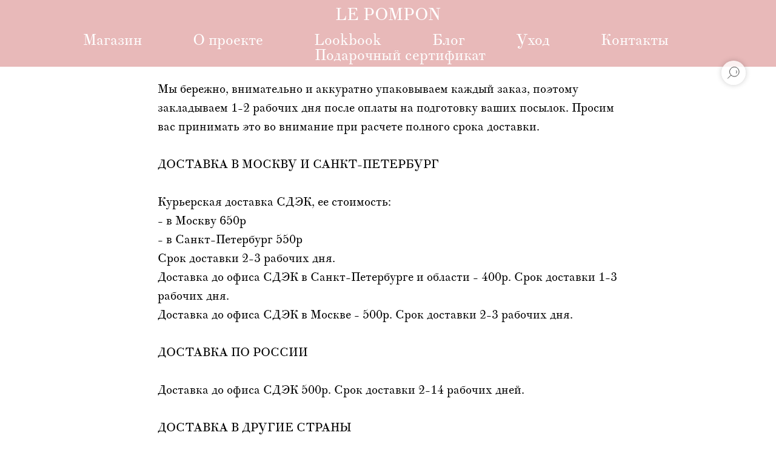

--- FILE ---
content_type: text/html; charset=UTF-8
request_url: https://lepompon.shop/delivery
body_size: 14691
content:
<!DOCTYPE html> <html lang="ru"> <head> <meta charset="utf-8" /> <meta http-equiv="Content-Type" content="text/html; charset=utf-8" /> <meta name="viewport" content="width=device-width, initial-scale=1.0" /> <!--metatextblock--> <title>Доставка и возврат</title> <meta property="og:url" content="https://lepompon.shop/delivery" /> <meta property="og:title" content="Доставка и возврат" /> <meta property="og:description" content="" /> <meta property="og:type" content="website" /> <meta property="og:image" content="https://static.tildacdn.com/tild3837-6663-4634-a530-633263373238/L.png" /> <link rel="canonical" href="https://lepompon.shop/delivery"> <!--/metatextblock--> <meta name="format-detection" content="telephone=no" /> <meta http-equiv="x-dns-prefetch-control" content="on"> <link rel="dns-prefetch" href="https://ws.tildacdn.com"> <link rel="dns-prefetch" href="https://static.tildacdn.com"> <link rel="shortcut icon" href="https://static.tildacdn.com/tild6130-3333-4537-a334-356230336463/favicon_1.ico" type="image/x-icon" /> <!-- Assets --> <script src="https://neo.tildacdn.com/js/tilda-fallback-1.0.min.js" async charset="utf-8"></script> <link rel="stylesheet" href="https://static.tildacdn.com/css/tilda-grid-3.0.min.css" type="text/css" media="all" onerror="this.loaderr='y';"/> <link rel="stylesheet" href="https://static.tildacdn.com/ws/project1949750/tilda-blocks-page11368589.min.css?t=1768294791" type="text/css" media="all" onerror="this.loaderr='y';" /> <link rel="stylesheet" href="https://static.tildacdn.com/css/tilda-menu-widgeticons-1.0.min.css" type="text/css" media="all" onerror="this.loaderr='y';" /> <link rel="stylesheet" href="https://static.tildacdn.com/css/tilda-forms-1.0.min.css" type="text/css" media="all" onerror="this.loaderr='y';" /> <link rel="stylesheet" href="https://static.tildacdn.com/css/tilda-cart-1.0.min.css" type="text/css" media="all" onerror="this.loaderr='y';" /> <script nomodule src="https://static.tildacdn.com/js/tilda-polyfill-1.0.min.js" charset="utf-8"></script> <script type="text/javascript">function t_onReady(func) {if(document.readyState!='loading') {func();} else {document.addEventListener('DOMContentLoaded',func);}}
function t_onFuncLoad(funcName,okFunc,time) {if(typeof window[funcName]==='function') {okFunc();} else {setTimeout(function() {t_onFuncLoad(funcName,okFunc,time);},(time||100));}}function t_throttle(fn,threshhold,scope) {return function() {fn.apply(scope||this,arguments);};}</script> <script src="https://static.tildacdn.com/js/tilda-scripts-3.0.min.js" charset="utf-8" defer onerror="this.loaderr='y';"></script> <script src="https://static.tildacdn.com/ws/project1949750/tilda-blocks-page11368589.min.js?t=1768294791" charset="utf-8" async onerror="this.loaderr='y';"></script> <script src="https://static.tildacdn.com/js/tilda-lazyload-1.0.min.js" charset="utf-8" async onerror="this.loaderr='y';"></script> <script src="https://static.tildacdn.com/js/tilda-menu-1.0.min.js" charset="utf-8" async onerror="this.loaderr='y';"></script> <script src="https://static.tildacdn.com/js/tilda-menu-widgeticons-1.0.min.js" charset="utf-8" async onerror="this.loaderr='y';"></script> <script src="https://static.tildacdn.com/js/tilda-widget-positions-1.0.min.js" charset="utf-8" async onerror="this.loaderr='y';"></script> <script src="https://static.tildacdn.com/js/tilda-forms-1.0.min.js" charset="utf-8" async onerror="this.loaderr='y';"></script> <script src="https://static.tildacdn.com/js/tilda-cart-1.1.min.js" charset="utf-8" async onerror="this.loaderr='y';"></script> <script src="https://static.tildacdn.com/js/tilda-skiplink-1.0.min.js" charset="utf-8" async onerror="this.loaderr='y';"></script> <script src="https://static.tildacdn.com/js/tilda-events-1.0.min.js" charset="utf-8" async onerror="this.loaderr='y';"></script> <script src="https://use.typekit.net/TheanoDido.js"></script> <script>try{Typekit.load({async:false});}catch(e){}</script> <!-- nominify begin --><script>
   window.TildaPlugin = window.TildaPlugin || {};
   window.TildaPlugin.phone_classes = 't-input js-tilda-rule';
   window.TildaPlugin.cart_classes = ['t706__carticon-wrapper'];
</script> <script src="https://tilda.teyca.ru/main/bundle.js"></script><!-- nominify end --><script type="text/javascript">window.dataLayer=window.dataLayer||[];</script> <script type="text/javascript">(function() {if((/bot|google|yandex|baidu|bing|msn|duckduckbot|teoma|slurp|crawler|spider|robot|crawling|facebook/i.test(navigator.userAgent))===false&&typeof(sessionStorage)!='undefined'&&sessionStorage.getItem('visited')!=='y'&&document.visibilityState){var style=document.createElement('style');style.type='text/css';style.innerHTML='@media screen and (min-width: 980px) {.t-records {opacity: 0;}.t-records_animated {-webkit-transition: opacity ease-in-out .2s;-moz-transition: opacity ease-in-out .2s;-o-transition: opacity ease-in-out .2s;transition: opacity ease-in-out .2s;}.t-records.t-records_visible {opacity: 1;}}';document.getElementsByTagName('head')[0].appendChild(style);function t_setvisRecs(){var alr=document.querySelectorAll('.t-records');Array.prototype.forEach.call(alr,function(el) {el.classList.add("t-records_animated");});setTimeout(function() {Array.prototype.forEach.call(alr,function(el) {el.classList.add("t-records_visible");});sessionStorage.setItem("visited","y");},400);}
document.addEventListener('DOMContentLoaded',t_setvisRecs);}})();</script></head> <body class="t-body" style="margin:0;"> <!--allrecords--> <div id="allrecords" class="t-records" data-hook="blocks-collection-content-node" data-tilda-project-id="1949750" data-tilda-page-id="11368589" data-tilda-page-alias="delivery" data-tilda-formskey="1bc461fde39d34d6532af08631495a83" data-tilda-imgoptimoff="yes" data-tilda-lazy="yes" data-tilda-project-lang="RU" data-tilda-root-zone="com" data-tilda-project-headcode="yes" data-tilda-project-country="RU"> <!--header--> <header id="t-header" class="t-records" data-hook="blocks-collection-content-node" data-tilda-project-id="1949750" data-tilda-page-id="11154978" data-tilda-page-alias="header" data-tilda-formskey="1bc461fde39d34d6532af08631495a83" data-tilda-imgoptimoff="yes" data-tilda-lazy="yes" data-tilda-project-lang="RU" data-tilda-root-zone="com" data-tilda-project-headcode="yes" data-tilda-project-country="RU"> <div id="rec188444738" class="r t-rec t-rec_pt_0 t-rec_pt-res-480_0 t-rec_pb-res-480_0 t-screenmin-980px" style="padding-top:0px; " data-record-type="461" data-screen-min="980px"> <!-- T461 --> <div id="nav188444738marker"></div> <div id="nav188444738" class="t461 t461__positionstatic " style="background-color: rgba(209,117,117,0.50); " data-bgcolor-hex="#d17575" data-bgcolor-rgba="rgba(209,117,117,0.50)" data-navmarker="nav188444738marker" data-appearoffset="0" data-bgopacity-two="50" data-menushadow="0" data-menushadow-css="" data-bgopacity="0.50" data-bgcolor-rgba-afterscroll="rgba(209,117,117,0.50)" data-menu-items-align="center" data-menu="yes"> <div class="t461__maincontainer "> <div class="t461__topwrapper" style="height:7vh;"> <div class="t461__logowrapper"> <div class="t461__logowrapper2"> <div > <a href="http://lepompon.shop/"> <div class="t461__logo t-title" field="title"><div style="font-size:28px;" data-customstyle="yes">LE POMPON</div></div> </a> </div> </div> </div> <nav class="t461__listwrapper t461__mobilelist"> <ul role="list" class="t461__list"> <li class="t461__list_item"
style="padding:0 40px 0 0;"> <a class="t-menu__link-item"
href="http://lepompon.shop/catalog" data-menu-submenu-hook="" data-menu-item-number="1">
Магазин
</a> </li> <li class="t461__list_item"
style="padding:0 40px;"> <a class="t-menu__link-item"
href="http://lepompon.shop/about" data-menu-submenu-hook="" data-menu-item-number="2">
О проекте
</a> </li> <li class="t461__list_item"
style="padding:0 40px;"> <a class="t-menu__link-item"
href="/lookbook" data-menu-submenu-hook="" data-menu-item-number="3">
Lookbook
</a> </li> <li class="t461__list_item"
style="padding:0 40px;"> <a class="t-menu__link-item"
href="/blog" data-menu-submenu-hook="" data-menu-item-number="4">
Блог
</a> </li> <li class="t461__list_item"
style="padding:0 40px;"> <a class="t-menu__link-item"
href="https://lepompon.shop/care" data-menu-submenu-hook="" data-menu-item-number="5">
Уход
</a> </li> <li class="t461__list_item"
style="padding:0 40px;"> <a class="t-menu__link-item"
href="http://lepompon.shop/contact" data-menu-submenu-hook="" data-menu-item-number="6">
Контакты
</a> </li> <li class="t461__list_item"
style="padding:0 0 0 40px;"> <a class="t-menu__link-item"
href="http://lepompon.shop/sert" data-menu-submenu-hook="" data-menu-item-number="7">
Подарочный сертификат
</a> </li> </ul> </nav> <div class="t461__alladditional"> <div class="t461__leftwrapper" style=" "> <div class="t461__additionalwrapper"> </div> </div> <div class="t461__rightwrapper" style=" "> <div class="t461__additionalwrapper"> </div> </div> </div> </div> <div class="t461__bottomwrapper t461__menualign_center" style=" height:7;"> <nav class="t461__listwrapper t461__desktoplist"> <ul role="list" class="t461__list t-menu__list"> <li class="t461__list_item"
style="padding:0 40px 0 0;"> <a class="t-menu__link-item"
href="http://lepompon.shop/catalog" data-menu-submenu-hook="" data-menu-item-number="1">
Магазин
</a> </li> <li class="t461__list_item"
style="padding:0 40px;"> <a class="t-menu__link-item"
href="http://lepompon.shop/about" data-menu-submenu-hook="" data-menu-item-number="2">
О проекте
</a> </li> <li class="t461__list_item"
style="padding:0 40px;"> <a class="t-menu__link-item"
href="/lookbook" data-menu-submenu-hook="" data-menu-item-number="3">
Lookbook
</a> </li> <li class="t461__list_item"
style="padding:0 40px;"> <a class="t-menu__link-item"
href="/blog" data-menu-submenu-hook="" data-menu-item-number="4">
Блог
</a> </li> <li class="t461__list_item"
style="padding:0 40px;"> <a class="t-menu__link-item"
href="https://lepompon.shop/care" data-menu-submenu-hook="" data-menu-item-number="5">
Уход
</a> </li> <li class="t461__list_item"
style="padding:0 40px;"> <a class="t-menu__link-item"
href="http://lepompon.shop/contact" data-menu-submenu-hook="" data-menu-item-number="6">
Контакты
</a> </li> <li class="t461__list_item"
style="padding:0 0 0 40px;"> <a class="t-menu__link-item"
href="http://lepompon.shop/sert" data-menu-submenu-hook="" data-menu-item-number="7">
Подарочный сертификат
</a> </li> </ul> </nav> </div> </div> </div> <script>t_onReady(function() {t_onFuncLoad('t461_setLogoPadding',function() {t461_setLogoPadding('188444738');});});t_onReady(function() {t_onFuncLoad('t_menu__highlightActiveLinks',function() {t_menu__highlightActiveLinks('.t461__desktoplist .t461__list_item a');});});t_onFuncLoad('t_menu__setBGcolor',function() {window.addEventListener('resize',t_throttle(function() {t_menu__setBGcolor('188444738','.t461');}));});t_onReady(function() {t_onFuncLoad('t_menu__setBGcolor',function() {t_menu__setBGcolor('188444738','.t461');});t_onFuncLoad('t_menu__interactFromKeyboard',function() {t_menu__interactFromKeyboard('188444738');});});</script> <style>#rec188444738 .t-menu__link-item{}@supports (overflow:-webkit-marquee) and (justify-content:inherit){#rec188444738 .t-menu__link-item,#rec188444738 .t-menu__link-item.t-active{opacity:1 !important;}}</style> <style> #rec188444738 a.t-menusub__link-item{font-size:10px;color:#9e9595;}</style> <style> #rec188444738 .t461__logowrapper2 a{color:#ffffff;font-weight:600;}#rec188444738 a.t-menu__link-item{font-size:25px;color:#ffffff;font-weight:500;}#rec188444738 .t461__additional_langs_lang a{font-size:25px;color:#ffffff;font-weight:500;}</style> <style> #rec188444738 .t461__logo{color:#ffffff;font-weight:600;}</style> <style>#rec188444738 .t461 {box-shadow:0px 1px 3px rgba(0,0,0,0);}</style> </div> <div id="rec188443455" class="r t-rec t-rec_pt-res-480_0 t-rec_pb-res-480_0 t-screenmin-980px" style=" " data-record-type="461" data-screen-min="980px"> <!-- T461 --> <div id="nav188443455marker"></div> <div id="nav188443455" class="t461 t461__positionfixed t461__beforeready " style="background-color: rgba(227,166,166,0.90); " data-bgcolor-hex="#e3a6a6" data-bgcolor-rgba="rgba(227,166,166,0.90)" data-navmarker="nav188443455marker" data-appearoffset="20vh" data-bgopacity-two="90" data-menushadow="0" data-menushadow-css="" data-bgopacity="0.90" data-bgcolor-rgba-afterscroll="rgba(227,166,166,0.90)" data-menu-items-align="center" data-menu="yes"> <div class="t461__maincontainer "> <div class="t461__topwrapper" style="height:0vh;"> <div class="t461__logowrapper"> <div class="t461__logowrapper2"> <div > <div class="t461__logo t-title" field="title"><div style="font-size:28px;" data-customstyle="yes"></div></div> </div> </div> </div> <nav class="t461__listwrapper t461__mobilelist"> <ul role="list" class="t461__list"> <li class="t461__list_item"
style="padding:0 25px 0 0;"> <a class="t-menu__link-item"
href="http://lepompon.shop/catalog" data-menu-submenu-hook="" data-menu-item-number="1">
Магазин
</a> </li> <li class="t461__list_item"
style="padding:0 25px;"> <a class="t-menu__link-item"
href="http://lepompon.shop/about" data-menu-submenu-hook="" data-menu-item-number="2">
О проекте
</a> </li> <li class="t461__list_item"
style="padding:0 25px;"> <a class="t-menu__link-item"
href="/lookbook" data-menu-submenu-hook="" data-menu-item-number="3">
Lookbook
</a> </li> <li class="t461__list_item"
style="padding:0 25px;"> <a class="t-menu__link-item"
href="/blog" data-menu-submenu-hook="" data-menu-item-number="4">
Блог
</a> </li> <li class="t461__list_item"
style="padding:0 25px;"> <a class="t-menu__link-item"
href="https://lepompon.shop/care" data-menu-submenu-hook="" data-menu-item-number="5">
Уход
</a> </li> <li class="t461__list_item"
style="padding:0 25px;"> <a class="t-menu__link-item"
href="http://lepompon.shop/contact" data-menu-submenu-hook="" data-menu-item-number="6">
Контакты
</a> </li> <li class="t461__list_item"
style="padding:0 0 0 25px;"> <a class="t-menu__link-item"
href="http://lepompon.shop/sert" data-menu-submenu-hook="" data-menu-item-number="7">
Подарочный сертификат
</a> </li> </ul> </nav> <div class="t461__alladditional"> <div class="t461__leftwrapper" style=" "> <div class="t461__additionalwrapper"> <div class="t-sociallinks"> <ul role="list" class="t-sociallinks__wrapper" aria-label="Соц. сети"> <!-- new soclinks --><li class="t-sociallinks__item t-sociallinks__item_facebook"><a href="https://www.facebook.com/lepompon.shop" target="_blank" rel="nofollow" aria-label="facebook" style="width: 30px; height: 30px;"><svg class="t-sociallinks__svg" role="presentation" width=30px height=30px viewBox="0 0 100 100" fill="none" xmlns="http://www.w3.org/2000/svg"> <path fill-rule="evenodd" clip-rule="evenodd" d="M50 100c27.6142 0 50-22.3858 50-50S77.6142 0 50 0 0 22.3858 0 50s22.3858 50 50 50Zm3.431-73.9854c-2.5161.0701-5.171.6758-7.0464 2.4577-1.5488 1.4326-2.329 3.5177-2.5044 5.602-.0534 1.4908-.0458 2.9855-.0382 4.4796.0058 1.1205.0115 2.2407-.0085 3.3587-.6888.005-1.3797.0036-2.0709.0021-.9218-.0019-1.8441-.0038-2.7626.0096 0 .8921.0013 1.7855.0026 2.6797.0026 1.791.0052 3.5853-.0026 5.3799.9185.0134 1.8409.0115 2.7627.0096.6912-.0015 1.382-.0029 2.0708.0021.0155 3.5565.0127 7.1128.0098 10.669-.0036 4.4452-.0072 8.8903.0252 13.3354 1.8903-.0134 3.7765-.0115 5.6633-.0095 1.4152.0014 2.8306.0028 4.2484-.0022.0117-4.0009.0088-7.9986.0058-11.9963-.0029-3.9979-.0058-7.9957.0059-11.9964.9533-.005 1.9067-.0036 2.86-.0021 1.2713.0019 2.5425.0038 3.8137-.0096.396-2.679.7335-5.3814.9198-8.0947-1.2576-.0058-2.5155-.0058-3.7734-.0058-1.2578 0-2.5157 0-3.7734-.0059 0-.4689-.0007-.9378-.0014-1.4066-.0022-1.4063-.0044-2.8123.0131-4.2188.198-1.0834 1.3158-1.9104 2.3992-1.8403h5.1476c.0117-2.8069.0117-5.602 0-8.4089-.6636 0-1.3273-.0007-1.9911-.0014-1.9915-.0022-3.9832-.0044-5.975.0131Z" fill="#ffffff"/> </svg></a></li>&nbsp;<li class="t-sociallinks__item t-sociallinks__item_instagram"><a href="www.Instagram.com/lepompon.shop" target="_blank" rel="nofollow" aria-label="instagram" style="width: 30px; height: 30px;"><svg class="t-sociallinks__svg" role="presentation" width=30px height=30px viewBox="0 0 100 100" fill="none" xmlns="http://www.w3.org/2000/svg"> <path fill-rule="evenodd" clip-rule="evenodd" d="M50 100C77.6142 100 100 77.6142 100 50C100 22.3858 77.6142 0 50 0C22.3858 0 0 22.3858 0 50C0 77.6142 22.3858 100 50 100ZM25 39.3918C25 31.4558 31.4566 25 39.3918 25H60.6082C68.5442 25 75 31.4566 75 39.3918V60.8028C75 68.738 68.5442 75.1946 60.6082 75.1946H39.3918C31.4558 75.1946 25 68.738 25 60.8028V39.3918ZM36.9883 50.0054C36.9883 42.8847 42.8438 37.0922 50.0397 37.0922C57.2356 37.0922 63.0911 42.8847 63.0911 50.0054C63.0911 57.1252 57.2356 62.9177 50.0397 62.9177C42.843 62.9177 36.9883 57.1252 36.9883 50.0054ZM41.7422 50.0054C41.7422 54.5033 45.4641 58.1638 50.0397 58.1638C54.6153 58.1638 58.3372 54.5041 58.3372 50.0054C58.3372 45.5066 54.6145 41.8469 50.0397 41.8469C45.4641 41.8469 41.7422 45.5066 41.7422 50.0054ZM63.3248 39.6355C65.0208 39.6355 66.3956 38.2606 66.3956 36.5646C66.3956 34.8687 65.0208 33.4938 63.3248 33.4938C61.6288 33.4938 60.2539 34.8687 60.2539 36.5646C60.2539 38.2606 61.6288 39.6355 63.3248 39.6355Z" fill="#ffffff"/> </svg></a></li><!-- /new soclinks --> </ul> </div> </div> </div> <div class="t461__rightwrapper" style=" "> <div class="t461__additionalwrapper"> </div> </div> </div> </div> <div class="t461__bottomwrapper t461__menualign_center" style=" height:5vh;"> <nav class="t461__listwrapper t461__desktoplist"> <ul role="list" class="t461__list t-menu__list"> <li class="t461__list_item"
style="padding:0 25px 0 0;"> <a class="t-menu__link-item"
href="http://lepompon.shop/catalog" data-menu-submenu-hook="" data-menu-item-number="1">
Магазин
</a> </li> <li class="t461__list_item"
style="padding:0 25px;"> <a class="t-menu__link-item"
href="http://lepompon.shop/about" data-menu-submenu-hook="" data-menu-item-number="2">
О проекте
</a> </li> <li class="t461__list_item"
style="padding:0 25px;"> <a class="t-menu__link-item"
href="/lookbook" data-menu-submenu-hook="" data-menu-item-number="3">
Lookbook
</a> </li> <li class="t461__list_item"
style="padding:0 25px;"> <a class="t-menu__link-item"
href="/blog" data-menu-submenu-hook="" data-menu-item-number="4">
Блог
</a> </li> <li class="t461__list_item"
style="padding:0 25px;"> <a class="t-menu__link-item"
href="https://lepompon.shop/care" data-menu-submenu-hook="" data-menu-item-number="5">
Уход
</a> </li> <li class="t461__list_item"
style="padding:0 25px;"> <a class="t-menu__link-item"
href="http://lepompon.shop/contact" data-menu-submenu-hook="" data-menu-item-number="6">
Контакты
</a> </li> <li class="t461__list_item"
style="padding:0 0 0 25px;"> <a class="t-menu__link-item"
href="http://lepompon.shop/sert" data-menu-submenu-hook="" data-menu-item-number="7">
Подарочный сертификат
</a> </li> </ul> </nav> </div> </div> </div> <script>t_onReady(function() {t_onFuncLoad('t461_setLogoPadding',function() {t461_setLogoPadding('188443455');});});t_onReady(function() {t_onFuncLoad('t_menu__highlightActiveLinks',function() {t_menu__highlightActiveLinks('.t461__desktoplist .t461__list_item a');});t_onFuncLoad('t_menu__findAnchorLinks',function() {t_menu__findAnchorLinks('188443455','.t461__desktoplist .t461__list_item a');});});t_onFuncLoad('t_menu__setBGcolor',function() {window.addEventListener('resize',t_throttle(function() {t_menu__setBGcolor('188443455','.t461');}));});t_onReady(function() {t_onFuncLoad('t_menu__setBGcolor',function() {t_menu__setBGcolor('188443455','.t461');});t_onFuncLoad('t_menu__interactFromKeyboard',function() {t_menu__interactFromKeyboard('188443455');});});t_onReady(function() {var rec=document.querySelector('#rec188443455');if(!rec) return;var wrapperBlock=rec.querySelector('.t461');if(wrapperBlock) {wrapperBlock.classList.remove('t461__beforeready');}
t_onFuncLoad('t_menu__showFixedMenu',function() {t_menu__showFixedMenu('188443455','.t461');window.addEventListener('scroll',t_throttle(function() {t_menu__showFixedMenu('188443455','.t461');}));});});t_onReady(function() {t_onFuncLoad('t_menu__changeBgOpacity',function() {t_menu__changeBgOpacity('188443455','.t461');window.addEventListener('scroll',t_throttle(function() {t_menu__changeBgOpacity('188443455','.t461');}));});});</script> <style>#rec188443455 .t-menu__link-item{-webkit-transition:color 0.3s ease-in-out,opacity 0.3s ease-in-out;transition:color 0.3s ease-in-out,opacity 0.3s ease-in-out;}#rec188443455 .t-menu__link-item.t-active:not(.t978__menu-link){font-weight:300 !important;opacity:0.90 !important;}@supports (overflow:-webkit-marquee) and (justify-content:inherit){#rec188443455 .t-menu__link-item,#rec188443455 .t-menu__link-item.t-active{opacity:1 !important;}}</style> <style> #rec188443455 a.t-menusub__link-item{font-size:10px;color:#9e9595;}</style> <style> #rec188443455 .t461__logowrapper2 a{color:#ffffff;font-weight:600;}#rec188443455 a.t-menu__link-item{font-size:20px;color:#ffffff;font-weight:500;}#rec188443455 .t461__additional_langs_lang a{font-size:20px;color:#ffffff;font-weight:500;}</style> <style> #rec188443455 .t461__logo{color:#ffffff;font-weight:600;}</style> <style>#rec188443455 .t461 {box-shadow:0px 1px 3px rgba(0,0,0,0);}</style> </div> <div id="rec203020392" class="r t-rec t-screenmax-980px" style="background-color:#e3a6a6; " data-record-type="309" data-screen-max="980px" data-bg-color="#e3a6a6"> <!-- T280 --> <div id="nav203020392marker"></div> <div id="nav203020392" class="t280 " data-menu="yes" data-appearoffset=""> <div class="t280__container t280__positionfixed" style=""> <div class="t280__container__bg" style="background-color: rgba(227,166,166,0.80);" data-bgcolor-hex="#e3a6a6" data-bgcolor-rgba="rgba(227,166,166,0.80)" data-navmarker="nav203020392marker" data-appearoffset="" data-bgopacity="0.80" data-bgcolor-rgba-afterscroll="rgba(227,166,166,0.80)" data-bgopacity2="0.80" data-menushadow="" data-menushadow-css=""></div> <div class="t280__menu__content "> <div class="t280__logo__container" style="min-height:40px;"> <div class="t280__logo__content"> <a class="t280__logo" href="http://lepompon.shop/"> <div field="title" class="t-title t-title_xs"><div style="text-align:center;" data-customstyle="yes">LE POMPON</div></div> </a> </div> </div> <button type="button"
class="t-menuburger t-menuburger_first "
aria-label="Навигационное меню"
aria-expanded="false"> <span style="background-color:#ffffff;"></span> <span style="background-color:#ffffff;"></span> <span style="background-color:#ffffff;"></span> <span style="background-color:#ffffff;"></span> </button> <script>function t_menuburger_init(recid) {var rec=document.querySelector('#rec' + recid);if(!rec) return;var burger=rec.querySelector('.t-menuburger');if(!burger) return;var isSecondStyle=burger.classList.contains('t-menuburger_second');if(isSecondStyle&&!window.isMobile&&!('ontouchend' in document)) {burger.addEventListener('mouseenter',function() {if(burger.classList.contains('t-menuburger-opened')) return;burger.classList.remove('t-menuburger-unhovered');burger.classList.add('t-menuburger-hovered');});burger.addEventListener('mouseleave',function() {if(burger.classList.contains('t-menuburger-opened')) return;burger.classList.remove('t-menuburger-hovered');burger.classList.add('t-menuburger-unhovered');setTimeout(function() {burger.classList.remove('t-menuburger-unhovered');},300);});}
burger.addEventListener('click',function() {if(!burger.closest('.tmenu-mobile')&&!burger.closest('.t450__burger_container')&&!burger.closest('.t466__container')&&!burger.closest('.t204__burger')&&!burger.closest('.t199__js__menu-toggler')) {burger.classList.toggle('t-menuburger-opened');burger.classList.remove('t-menuburger-unhovered');}});var menu=rec.querySelector('[data-menu="yes"]');if(!menu) return;var menuLinks=menu.querySelectorAll('.t-menu__link-item');var submenuClassList=['t978__menu-link_hook','t978__tm-link','t966__tm-link','t794__tm-link','t-menusub__target-link'];Array.prototype.forEach.call(menuLinks,function(link) {link.addEventListener('click',function() {var isSubmenuHook=submenuClassList.some(function(submenuClass) {return link.classList.contains(submenuClass);});if(isSubmenuHook) return;burger.classList.remove('t-menuburger-opened');});});menu.addEventListener('clickedAnchorInTooltipMenu',function() {burger.classList.remove('t-menuburger-opened');});}
t_onReady(function() {t_onFuncLoad('t_menuburger_init',function(){t_menuburger_init('203020392');});});</script> <style>.t-menuburger{position:relative;flex-shrink:0;width:28px;height:20px;padding:0;border:none;background-color:transparent;outline:none;-webkit-transform:rotate(0deg);transform:rotate(0deg);transition:transform .5s ease-in-out;cursor:pointer;z-index:999;}.t-menuburger span{display:block;position:absolute;width:100%;opacity:1;left:0;-webkit-transform:rotate(0deg);transform:rotate(0deg);transition:.25s ease-in-out;height:3px;background-color:#000;}.t-menuburger span:nth-child(1){top:0px;}.t-menuburger span:nth-child(2),.t-menuburger span:nth-child(3){top:8px;}.t-menuburger span:nth-child(4){top:16px;}.t-menuburger__big{width:42px;height:32px;}.t-menuburger__big span{height:5px;}.t-menuburger__big span:nth-child(2),.t-menuburger__big span:nth-child(3){top:13px;}.t-menuburger__big span:nth-child(4){top:26px;}.t-menuburger__small{width:22px;height:14px;}.t-menuburger__small span{height:2px;}.t-menuburger__small span:nth-child(2),.t-menuburger__small span:nth-child(3){top:6px;}.t-menuburger__small span:nth-child(4){top:12px;}.t-menuburger-opened span:nth-child(1){top:8px;width:0%;left:50%;}.t-menuburger-opened span:nth-child(2){-webkit-transform:rotate(45deg);transform:rotate(45deg);}.t-menuburger-opened span:nth-child(3){-webkit-transform:rotate(-45deg);transform:rotate(-45deg);}.t-menuburger-opened span:nth-child(4){top:8px;width:0%;left:50%;}.t-menuburger-opened.t-menuburger__big span:nth-child(1){top:6px;}.t-menuburger-opened.t-menuburger__big span:nth-child(4){top:18px;}.t-menuburger-opened.t-menuburger__small span:nth-child(1),.t-menuburger-opened.t-menuburger__small span:nth-child(4){top:6px;}@media (hover),(min-width:0\0){.t-menuburger_first:hover span:nth-child(1){transform:translateY(1px);}.t-menuburger_first:hover span:nth-child(4){transform:translateY(-1px);}.t-menuburger_first.t-menuburger__big:hover span:nth-child(1){transform:translateY(3px);}.t-menuburger_first.t-menuburger__big:hover span:nth-child(4){transform:translateY(-3px);}}.t-menuburger_second span:nth-child(2),.t-menuburger_second span:nth-child(3){width:80%;left:20%;right:0;}@media (hover),(min-width:0\0){.t-menuburger_second.t-menuburger-hovered span:nth-child(2),.t-menuburger_second.t-menuburger-hovered span:nth-child(3){animation:t-menuburger-anim 0.3s ease-out normal forwards;}.t-menuburger_second.t-menuburger-unhovered span:nth-child(2),.t-menuburger_second.t-menuburger-unhovered span:nth-child(3){animation:t-menuburger-anim2 0.3s ease-out normal forwards;}}.t-menuburger_second.t-menuburger-opened span:nth-child(2),.t-menuburger_second.t-menuburger-opened span:nth-child(3){left:0;right:0;width:100%!important;}.t-menuburger_third span:nth-child(4){width:70%;left:unset;right:0;}@media (hover),(min-width:0\0){.t-menuburger_third:not(.t-menuburger-opened):hover span:nth-child(4){width:100%;}}.t-menuburger_third.t-menuburger-opened span:nth-child(4){width:0!important;right:50%;}.t-menuburger_fourth{height:12px;}.t-menuburger_fourth.t-menuburger__small{height:8px;}.t-menuburger_fourth.t-menuburger__big{height:18px;}.t-menuburger_fourth span:nth-child(2),.t-menuburger_fourth span:nth-child(3){top:4px;opacity:0;}.t-menuburger_fourth span:nth-child(4){top:8px;}.t-menuburger_fourth.t-menuburger__small span:nth-child(2),.t-menuburger_fourth.t-menuburger__small span:nth-child(3){top:3px;}.t-menuburger_fourth.t-menuburger__small span:nth-child(4){top:6px;}.t-menuburger_fourth.t-menuburger__small span:nth-child(2),.t-menuburger_fourth.t-menuburger__small span:nth-child(3){top:3px;}.t-menuburger_fourth.t-menuburger__small span:nth-child(4){top:6px;}.t-menuburger_fourth.t-menuburger__big span:nth-child(2),.t-menuburger_fourth.t-menuburger__big span:nth-child(3){top:6px;}.t-menuburger_fourth.t-menuburger__big span:nth-child(4){top:12px;}@media (hover),(min-width:0\0){.t-menuburger_fourth:not(.t-menuburger-opened):hover span:nth-child(1){transform:translateY(1px);}.t-menuburger_fourth:not(.t-menuburger-opened):hover span:nth-child(4){transform:translateY(-1px);}.t-menuburger_fourth.t-menuburger__big:not(.t-menuburger-opened):hover span:nth-child(1){transform:translateY(3px);}.t-menuburger_fourth.t-menuburger__big:not(.t-menuburger-opened):hover span:nth-child(4){transform:translateY(-3px);}}.t-menuburger_fourth.t-menuburger-opened span:nth-child(1),.t-menuburger_fourth.t-menuburger-opened span:nth-child(4){top:4px;}.t-menuburger_fourth.t-menuburger-opened span:nth-child(2),.t-menuburger_fourth.t-menuburger-opened span:nth-child(3){opacity:1;}@keyframes t-menuburger-anim{0%{width:80%;left:20%;right:0;}50%{width:100%;left:0;right:0;}100%{width:80%;left:0;right:20%;}}@keyframes t-menuburger-anim2{0%{width:80%;left:0;}50%{width:100%;right:0;left:0;}100%{width:80%;left:20%;right:0;}}</style> </div> </div> <div class="t280__menu__wrapper "> <div class="t280__menu__bg" style="background-color:#e3a6a6; opacity:0.90;"></div> <div class="t280__menu__container"> <nav class="t280__menu t-width t-width_6"> <ul role="list" class="t280__list t-menu__list"> <li class="t280__menu__item"> <a class="t280__menu__link t-title t-title_xl t-menu__link-item"
href="http://lepompon.shop/catalog" data-menu-submenu-hook="">
Магазин
</a> </li> <li class="t280__menu__item"> <a class="t280__menu__link t-title t-title_xl t-menu__link-item"
href="http://lepompon.shop/about" data-menu-submenu-hook="">
О проекте
</a> </li> <li class="t280__menu__item"> <a class="t280__menu__link t-title t-title_xl t-menu__link-item"
href="/lookbook" data-menu-submenu-hook="">
Lookbook
</a> </li> <li class="t280__menu__item"> <a class="t280__menu__link t-title t-title_xl t-menu__link-item"
href="/blog" data-menu-submenu-hook="">
Блог
</a> </li> <li class="t280__menu__item"> <a class="t280__menu__link t-title t-title_xl t-menu__link-item"
href="/delivery" data-menu-submenu-hook="">
Доставка и возврат
</a> </li> <li class="t280__menu__item"> <a class="t280__menu__link t-title t-title_xl t-menu__link-item"
href="https://lepompon.shop/care" data-menu-submenu-hook="">
Уход
</a> </li> <li class="t280__menu__item"> <a class="t280__menu__link t-title t-title_xl t-menu__link-item"
href="http://lepompon.shop/contact" data-menu-submenu-hook="">
Контакты
</a> </li> </ul> </nav> <div class="t280__bottom t-width t-width_6"> <div class="t-sociallinks"> <ul role="list" class="t-sociallinks__wrapper" aria-label="Соц. сети"> <!-- new soclinks --><li class="t-sociallinks__item t-sociallinks__item_facebook"><a href="https://www.facebook.com/Lepompon.shop" target="_blank" rel="nofollow" aria-label="facebook" style="width: 30px; height: 30px;"><svg class="t-sociallinks__svg" role="presentation" width=30px height=30px viewBox="0 0 100 100" fill="none" xmlns="http://www.w3.org/2000/svg"> <path fill-rule="evenodd" clip-rule="evenodd" d="M50 100c27.6142 0 50-22.3858 50-50S77.6142 0 50 0 0 22.3858 0 50s22.3858 50 50 50Zm3.431-73.9854c-2.5161.0701-5.171.6758-7.0464 2.4577-1.5488 1.4326-2.329 3.5177-2.5044 5.602-.0534 1.4908-.0458 2.9855-.0382 4.4796.0058 1.1205.0115 2.2407-.0085 3.3587-.6888.005-1.3797.0036-2.0709.0021-.9218-.0019-1.8441-.0038-2.7626.0096 0 .8921.0013 1.7855.0026 2.6797.0026 1.791.0052 3.5853-.0026 5.3799.9185.0134 1.8409.0115 2.7627.0096.6912-.0015 1.382-.0029 2.0708.0021.0155 3.5565.0127 7.1128.0098 10.669-.0036 4.4452-.0072 8.8903.0252 13.3354 1.8903-.0134 3.7765-.0115 5.6633-.0095 1.4152.0014 2.8306.0028 4.2484-.0022.0117-4.0009.0088-7.9986.0058-11.9963-.0029-3.9979-.0058-7.9957.0059-11.9964.9533-.005 1.9067-.0036 2.86-.0021 1.2713.0019 2.5425.0038 3.8137-.0096.396-2.679.7335-5.3814.9198-8.0947-1.2576-.0058-2.5155-.0058-3.7734-.0058-1.2578 0-2.5157 0-3.7734-.0059 0-.4689-.0007-.9378-.0014-1.4066-.0022-1.4063-.0044-2.8123.0131-4.2188.198-1.0834 1.3158-1.9104 2.3992-1.8403h5.1476c.0117-2.8069.0117-5.602 0-8.4089-.6636 0-1.3273-.0007-1.9911-.0014-1.9915-.0022-3.9832-.0044-5.975.0131Z" fill="#000000"/> </svg></a></li>&nbsp;<li class="t-sociallinks__item t-sociallinks__item_instagram"><a href="https://www.instagram.com/lepompon.shop" target="_blank" rel="nofollow" aria-label="instagram" style="width: 30px; height: 30px;"><svg class="t-sociallinks__svg" role="presentation" width=30px height=30px viewBox="0 0 100 100" fill="none" xmlns="http://www.w3.org/2000/svg"> <path fill-rule="evenodd" clip-rule="evenodd" d="M50 100C77.6142 100 100 77.6142 100 50C100 22.3858 77.6142 0 50 0C22.3858 0 0 22.3858 0 50C0 77.6142 22.3858 100 50 100ZM25 39.3918C25 31.4558 31.4566 25 39.3918 25H60.6082C68.5442 25 75 31.4566 75 39.3918V60.8028C75 68.738 68.5442 75.1946 60.6082 75.1946H39.3918C31.4558 75.1946 25 68.738 25 60.8028V39.3918ZM36.9883 50.0054C36.9883 42.8847 42.8438 37.0922 50.0397 37.0922C57.2356 37.0922 63.0911 42.8847 63.0911 50.0054C63.0911 57.1252 57.2356 62.9177 50.0397 62.9177C42.843 62.9177 36.9883 57.1252 36.9883 50.0054ZM41.7422 50.0054C41.7422 54.5033 45.4641 58.1638 50.0397 58.1638C54.6153 58.1638 58.3372 54.5041 58.3372 50.0054C58.3372 45.5066 54.6145 41.8469 50.0397 41.8469C45.4641 41.8469 41.7422 45.5066 41.7422 50.0054ZM63.3248 39.6355C65.0208 39.6355 66.3956 38.2606 66.3956 36.5646C66.3956 34.8687 65.0208 33.4938 63.3248 33.4938C61.6288 33.4938 60.2539 34.8687 60.2539 36.5646C60.2539 38.2606 61.6288 39.6355 63.3248 39.6355Z" fill="#000000"/> </svg></a></li><!-- /new soclinks --> </ul> </div> </div> </div> </div> </div> <style>@media screen and (max-width:980px){#rec203020392 .t280__main_opened .t280__menu__content{background-color:#e3a6a6!important;opacity:1!important;}}</style> <script>t_onReady(function() {t_onFuncLoad('t280_showMenu',function() {t280_showMenu('203020392');});t_onFuncLoad('t280_changeSize',function() {t280_changeSize('203020392');});t_onFuncLoad('t_menuWidgets__init',function() {t_menuWidgets__init('203020392');});t_onFuncLoad('t280_highlight',function() {t280_highlight();});});t_onFuncLoad('t280_changeSize',function(){window.addEventListener('resize',t_throttle(function() {t280_changeSize('203020392');}));});t_onReady(function() {t_onFuncLoad('t280_changeBgOpacityMenu',function(){t280_changeBgOpacityMenu('203020392');window.addEventListener('scroll',t_throttle(function(){t280_changeBgOpacityMenu('203020392');}));});});</script> <style>#rec203020392 .t-menu__link-item{-webkit-transition:color 0.3s ease-in-out,opacity 0.3s ease-in-out;transition:color 0.3s ease-in-out,opacity 0.3s ease-in-out;}#rec203020392 .t-menu__link-item.t-active:not(.t978__menu-link){color:#ffffff !important;font-weight:700 !important;opacity:1 !important;}@supports (overflow:-webkit-marquee) and (justify-content:inherit){#rec203020392 .t-menu__link-item,#rec203020392 .t-menu__link-item.t-active{opacity:1 !important;}}</style> <style> #rec203020392 a.t-menusub__link-item{color:#ffffff;}</style> <style> #rec203020392 .t280__logo__content .t-title{font-size:18px;color:#ffffff;font-weight:700;text-transform:uppercase;letter-spacing:2px;}#rec203020392 a.t280__menu__link{color:#ffffff;font-weight:300;}</style> <style> #rec203020392 .t280__logo{font-size:18px;color:#ffffff;font-weight:700;text-transform:uppercase;letter-spacing:2px;}</style> <style> #rec203020392 .t280__lang_first{color:#ffffff;font-weight:300;}</style> <style> #rec203020392 .t280__lang_second{color:#ffffff;font-weight:300;}</style> </div> <div id="rec847451013" class="r t-rec" style=" " data-animationappear="off" data-record-type="985"> <!--tsearch-widget---> <!-- @classes: t-name t-name_xs t-descr t-descr_xs t-text t-input --> <div class="t985" data-search-showby="10"> <button type="button" class="t985__search-widget-button t-search-widget__button"> <div class="t985__search-widget-icon" style="width: 40px; height: 40px;"> <svg role="presentation" width="40px" height="40px" viewBox="0 0 80 80" fill="none" xmlns="http://www.w3.org/2000/svg"> <path d="M31.1228 48.1328L21 58.253" stroke="black" stroke-width="1.5" stroke-linecap="square"/> <path fill-rule="evenodd" clip-rule="evenodd" d="M53.5878 25.5522C59.6573 31.6217 59.6573 41.4634 53.5878 47.5329C47.5181 53.6026 37.6765 53.6026 31.6069 47.5329C25.5373 41.4634 25.5373 31.6217 31.6069 25.5522C37.6765 19.4826 47.5181 19.4826 53.5878 25.5522Z" stroke="black" stroke-width="1.5"/> <path d="M48.425 32.5469C50.9434 35.0652 50.8891 39.2025 48.3037 41.7878" stroke="black" stroke-width="1.5"/> </svg> </div> </button> <div class="t985__overlay t-search-widget__overlay"> <div class="t985__widgetheader t-search-widget__header"> <div class="t985__inputcontainer t-container"> <div class="t-search-widget__inputcontainer t-col t-col_8 t-prefix_2"> <div class="t985__blockinput t-search-widget__blockinput" style=" "> <input type="text" class="t985__input t-search-widget__input t-input" placeholder="Поиск" data-search-target="all" style=""> <svg role="presentation" class="t985__search-icon t-search-widget__search-icon" width="30" height="30" viewBox="0 0 30 30" fill="none" xmlns="http://www.w3.org/2000/svg"> <circle r="7.93388" transform="matrix(0.715639 0.698471 -0.715639 0.698471 18.5859 11.7816)" stroke-width="1.0" stroke="#b6b6b6"/> <line y1="-0.5" x2="9.17531" y2="-0.5" transform="matrix(-0.715635 0.698474 -0.715635 -0.698474 12.75 16.9609)" stroke-width="1.0" stroke="#b6b6b6"/> </svg> <div class="t985__loading-icon t-search-widget__loading"> <svg role="presentation" width="24" height="24" viewBox="0 0 24 24" fill="none" xmlns="http://www.w3.org/2000/svg"> <path d="M5.12544 3.27734C2.57644 5.34 0.75 8.49358 0.75 12.028C0.75 17.3825 4.49041 21.8634 9.50089 23.0004" stroke="#b6b6b6"/> <path d="M2 2.02734L5.75038 2.65241L5.12532 6.40279" stroke="#b6b6b6"/> <path d="M18.8785 20.5C21.4275 18.4373 23.2539 15.2838 23.2539 11.7493C23.2539 6.39481 19.5135 1.91392 14.503 0.776984" stroke="#b6b6b6"/> <path d="M22.0039 21.75L18.2534 21.1249L18.8785 17.3746" stroke="#b6b6b6"/> </svg> </div> <div class="t985__clear-icon t-search-widget__clear-icon"> <svg role="presentation" width="12" height="12" viewBox="0 0 12 12" fill="none" xmlns="http://www.w3.org/2000/svg"> <path d="M1.00004 10.9659L10.9999 0.999962" stroke="#565656"/> <path d="M10.9883 10.9986L1.00214 1.02924" stroke="#565656"/> </svg> </div> </div> </div> <div class="t985__close-icon t-search-widget__close-icon"> <svg role="presentation" width="28" height="28" viewBox="0 0 28 28" fill="none" xmlns="http://www.w3.org/2000/svg"> <path d="M0.754014 27.4806L27.0009 1.32294" stroke="black"/> <path d="M26.9688 27.5665L0.757956 1.39984" stroke="black"/> </svg> </div> </div> </div> </div> </div> <script>t_onReady(function() {var tildaSearchWidgetJs='https://static.tildacdn.com/js/tilda-searchwidget-';if(!document.querySelector('script[src^="https://search.tildacdn.com/static/tilda-searchwidget-"]')&&!document.querySelector('script[src^="' + tildaSearchWidgetJs + '"]')) {var script=document.createElement('script');script.src=tildaSearchWidgetJs + '1.0.min.js';script.type='text/javascript';document.body.appendChild(script);}
var tildaSearchWidgetCss='https://static.tildacdn.com/css/tilda-searchwidget-';if(!document.querySelector('link[href^="https://search.tildacdn.com/static/tilda-searchwidget-"]')&&!document.querySelector('link[href^="' + tildaSearchWidgetCss + '"]')) {var link=document.createElement('link');link.href=tildaSearchWidgetCss + '1.0.min.css';link.rel='stylesheet';link.media='screen';document.body.appendChild(link);}});</script> <style>@media screen and (max-width:960px){#rec847451013 .t985__search-widget-icon{width:40px;height:40px;}#rec847451013 .t985__search-widget-icon svg{width:40px;height:40px;}}</style> <!--/tsearch-widget---> </div> </header> <!--/header--> <div id="rec191669566" class="r t-rec t-rec_pt_15 t-rec_pb_60" style="padding-top:15px;padding-bottom:60px; " data-record-type="106"> <!-- T004 --> <div class="t004"> <div class="t-container "> <div class="t-col t-col_8 t-prefix_2"> <div field="text" class="t-text t-text_md "><div style="text-align: left;" data-customstyle="yes">Мы бережно, внимательно и аккуратно упаковываем каждый заказ, поэтому закладываем 1-2 рабочих дня после оплаты на подготовку ваших посылок. Просим вас принимать это во внимание при расчете полного срока доставки.<br /><br />ДОСТАВКА В МОСКВУ И САНКТ-ПЕТЕРБУРГ<br /><br />Курьерская доставка СДЭК, ее стоимость:<br />- в Москву 650р<br />- в Санкт-Петербург 550р<br />Срок доставки 2-3 рабочих дня.<br />Доставка до офиса СДЭК в Санкт-Петербурге и области - 400р. Срок доставки 1-3 рабочих дня.<br />Доставка до офиса СДЭК в Москве - 500р. Срок доставки 2-3 рабочих дня.<br /><br />ДОСТАВКА ПО РОССИИ<br /><br />Доставка до офиса СДЭК 500р. Срок доставки 2-14 рабочих дней.<br /><br />ДОСТАВКА В ДРУГИЕ СТРАНЫ<br /><br />Доставка в Казахстан и Беларусь до пвз СДЭК - 700р. Срок доставки до 7 дней.<br />Доставка в остальные страны* осуществляется силами Почты России, стоимость отправления 3000 рублей.<br /><br />*<em>В настоящий момент почта не может доставлять в Польшу, Финляндию, Сирию, Австралию, а также некоторые страны Африки, Латинской Америки, Океании и Азии, С полным списком ограничений доставки можно ознакомиться на сайте по <a href="https://www.pochta.ru/support/no-mail-exchange">ссылке</a>.</em><br /><br />ОБМЕН И ВОЗВРАТ<br /><br />Вы можете вернуть или обменять любую не подошедшую вам вещь, приобретенную на сайте, в течение 7 календарных дней с момента получения заказа при условии, что вещь ни разу не была в эксплуатации, сохранила товарный вид новой, бирки и пломбы не были срезаны, вещь не имеет посторонних запахов.<br /><br />Для возврата и обмена вам необходимо связаться с нами по адресу электронной почты <em>letspompon@gmail.com</em> и сообщить о причине возврата. Мы отправим вам дальнейшие инструкции в ответном сообщении.<br />После проверки товарного вида вещи возврат денежных средств осуществляется без учета стоимости доставки в течение 7 календарных дней после получения возвращенного товара на склад*.<br />Возврат денежных средств будет осуществлен тем же способом, который вы использовали для оплаты**.<br /><br />* <em>транспортировку возвращаемых товаров покупатель осуществляет за свой счет</em><br /><br /><em>** срок возврата зависит от банка, выпустившего вашу карту</em></div></div> </div> </div> </div> </div> <!--footer--> <footer id="t-footer" class="t-records" data-hook="blocks-collection-content-node" data-tilda-project-id="1949750" data-tilda-page-id="11101096" data-tilda-page-alias="order" data-tilda-formskey="1bc461fde39d34d6532af08631495a83" data-tilda-imgoptimoff="yes" data-tilda-lazy="yes" data-tilda-project-lang="RU" data-tilda-root-zone="com" data-tilda-project-headcode="yes" data-tilda-project-country="RU"> <div id="rec187634845" class="r t-rec" style=" " data-animationappear="off" data-record-type="706"> <!--tcart--> <!-- @classes: t-text t-text_xs t-name t-name_xs t-name_md t-btn t-btn_sm --> <script>t_onReady(function() {setTimeout(function() {t_onFuncLoad('tcart__init',function() {tcart__init('187634845',{cssClassName:''});});},50);var userAgent=navigator.userAgent.toLowerCase();var body=document.body;if(!body) return;if(userAgent.indexOf('instagram')!==-1&&userAgent.indexOf('iphone')!==-1) {body.style.position='relative';}
var rec=document.querySelector('#rec187634845');if(!rec) return;var cartWindow=rec.querySelector('.t706__cartwin,.t706__cartpage');var allRecords=document.querySelector('.t-records');var currentMode=allRecords.getAttribute('data-tilda-mode');if(cartWindow&&currentMode!=='edit'&&currentMode!=='preview') {cartWindow.addEventListener('scroll',t_throttle(function() {if(window.lazy==='y'||document.querySelector('#allrecords').getAttribute('data-tilda-lazy')==='yes') {t_onFuncLoad('t_lazyload_update',function() {t_lazyload_update();});}},500));}});</script> <div class="t706" data-cart-countdown="yes" data-project-currency="р." data-project-currency-side="r" data-project-currency-sep="," data-project-currency-code="RUB" data-payment-system="robokassa" data-cart-maxstoredays="1" data-cart-sendevent-onadd="y"> <div class="t706__carticon" style=""> <div class="t706__carticon-text t-name t-name_xs"></div> <div class="t706__carticon-wrapper"> <div class="t706__carticon-imgwrap"> <svg role="img" class="t706__carticon-img" xmlns="http://www.w3.org/2000/svg" viewBox="0 0 64 64"> <path fill="none" stroke-width="2" stroke-miterlimit="10" d="M44 18h10v45H10V18h10z"/> <path fill="none" stroke-width="2" stroke-miterlimit="10" d="M22 24V11c0-5.523 4.477-10 10-10s10 4.477 10 10v13"/> </svg> </div> <div class="t706__carticon-counter js-carticon-counter"></div> </div> </div> <div class="t706__cartwin" style="display: none;"> <div class="t706__close t706__cartwin-close"> <button type="button" class="t706__close-button t706__cartwin-close-wrapper" aria-label="Закрыть корзину"> <svg role="presentation" class="t706__close-icon t706__cartwin-close-icon" width="23px" height="23px" viewBox="0 0 23 23" version="1.1" xmlns="http://www.w3.org/2000/svg" xmlns:xlink="http://www.w3.org/1999/xlink"> <g stroke="none" stroke-width="1" fill="#fff" fill-rule="evenodd"> <rect transform="translate(11.313708, 11.313708) rotate(-45.000000) translate(-11.313708, -11.313708) " x="10.3137085" y="-3.6862915" width="2" height="30"></rect> <rect transform="translate(11.313708, 11.313708) rotate(-315.000000) translate(-11.313708, -11.313708) " x="10.3137085" y="-3.6862915" width="2" height="30"></rect> </g> </svg> </button> </div> <div class="t706__cartwin-content"> <div class="t706__cartwin-top"> <div class="t706__cartwin-heading t-name t-name_xl">Ваш заказ</div> </div> <div class="t706__cartwin-products"></div> <div class="t706__cartwin-bottom"> <div class="t706__cartwin-prodamount-wrap t-descr t-descr_sm"> <span class="t706__cartwin-prodamount-label"></span> <span class="t706__cartwin-prodamount"></span> </div> </div> <div class="t706__orderform "> <form
id="form187634845" name='form187634845' role="form" action='' method='POST' data-formactiontype="2" data-inputbox=".t-input-group" 
class="t-form js-form-proccess t-form_inputs-total_8 " data-formsended-callback="t706_onSuccessCallback"> <input type="hidden" name="formservices[]" value="c76f8f1ded87924fb22c4b6a3caf2121" class="js-formaction-services"> <input type="hidden" name="formservices[]" value="d116fa46bb45eb1405ebed151b01d091" class="js-formaction-services"> <input type="hidden" name="tildaspec-formname" tabindex="-1" value="Cart"> <!-- @classes t-title t-text t-btn --> <div class="js-successbox t-form__successbox t-text t-text_md"
aria-live="polite"
style="display:none;background-color:#e8bcbc;" data-success-message="Спасибо! В течение дня мы свяжемся с вами по электронной почте для уточнения деталей заказа и оплаты."></div> <div
class="t-form__inputsbox
t-form__inputsbox_inrow "> <div
class=" t-input-group t-input-group_nm " data-input-lid="1496239431201" data-field-type="nm" data-field-name="Name"> <label
for='input_1496239431201'
class="t-input-title t-descr t-descr_md"
id="field-title_1496239431201" data-redactor-toolbar="no"
field="li_title__1496239431201"
style="color:;">Фамилия Имя</label> <div class="t-input-block "> <input
type="text"
autocomplete="name"
name="Name"
id="input_1496239431201"
class="t-input js-tilda-rule"
value="" data-tilda-req="1" aria-required="true" data-tilda-rule="name"
aria-describedby="error_1496239431201"
style="color:#d17575;border:1px solid #d17575;"> </div> <div class="t-input-error" aria-live="polite" id="error_1496239431201"></div> </div> <div
class=" t-input-group t-input-group_em " data-input-lid="1496239459190" data-field-type="em" data-field-name="Email"> <label
for='input_1496239459190'
class="t-input-title t-descr t-descr_md"
id="field-title_1496239459190" data-redactor-toolbar="no"
field="li_title__1496239459190"
style="color:;">Электронная почта</label> <div class="t-input-block "> <input
type="email"
autocomplete="email"
name="Email"
id="input_1496239459190"
class="t-input js-tilda-rule"
value="" data-tilda-req="1" aria-required="true" data-tilda-rule="email"
aria-describedby="error_1496239459190"
style="color:#d17575;border:1px solid #d17575;"> </div> <div class="t-input-error" aria-live="polite" id="error_1496239459190"></div> </div> <div
class=" t-input-group t-input-group_ph " data-input-lid="1496239478607" data-field-type="ph" data-field-name="Phone"> <label
for='input_1496239478607'
class="t-input-title t-descr t-descr_md"
id="field-title_1496239478607" data-redactor-toolbar="no"
field="li_title__1496239478607"
style="color:;">Телефон для связи</label> <div class="t-input-block "> <input
type="tel"
autocomplete="tel"
name="Phone"
id="input_1496239478607"
class="t-input js-tilda-rule"
value="" data-tilda-req="1" aria-required="true" data-tilda-rule="phone"
pattern="[0-9]*"
aria-describedby="error_1496239478607"
style="color:#d17575;border:1px solid #d17575;"> </div> <div class="t-input-error" aria-live="polite" id="error_1496239478607"></div> </div> <div
class=" t-input-group t-input-group_dl " data-input-lid="1591370557083" data-field-type="dl" data-field-name="Доставка"> <div
class="t-input-title t-descr t-descr_md"
id="field-title_1591370557083" data-redactor-toolbar="no"
field="li_title__1591370557083"
style="color:;">Доставка</div> <div class="t-input-block "> <div
class="t-radio__wrapper t-radio__wrapper-delivery" data-delivery-variants-hook='y' data-delivery-free='40000'> <label
class="t-radio__control t-text t-text_xs"
style=""> <input
type="radio"
name="Доставка"
value="Самовывоз из магазина в Санкт-Петербурге = 0"
class="t-radio t-radio_delivery js-tilda-rule" data-tilda-req="1" aria-required="true" data-delivery-price=" 0"> <div
class="t-radio__indicator"></div>
Самовывоз из магазина в Санкт-Петербурге </label> <label
class="t-radio__control t-text t-text_xs"
style=""> <input
type="radio"
name="Доставка"
value="Пункт сдэк в Санкт-Петербурге = 400"
class="t-radio t-radio_delivery js-tilda-rule" data-tilda-req="1" aria-required="true" data-delivery-price=" 400"> <div
class="t-radio__indicator"></div>
Пункт сдэк в Санкт-Петербурге </label> <label
class="t-radio__control t-text t-text_xs"
style=""> <input
type="radio"
name="Доставка"
value="Курьерская доставка сдэк в Санкт-Петербург = 500"
class="t-radio t-radio_delivery js-tilda-rule" data-tilda-req="1" aria-required="true" data-delivery-price=" 500"> <div
class="t-radio__indicator"></div>
Курьерская доставка сдэк в Санкт-Петербург </label> <label
class="t-radio__control t-text t-text_xs"
style=""> <input
type="radio"
name="Доставка"
value="Пункт сдэк в Москве = 500"
class="t-radio t-radio_delivery js-tilda-rule" data-tilda-req="1" aria-required="true" data-delivery-price=" 500"> <div
class="t-radio__indicator"></div>
Пункт сдэк в Москве </label> <label
class="t-radio__control t-text t-text_xs"
style=""> <input
type="radio"
name="Доставка"
value="Курьерская доставка сдэк в Москве = 600"
class="t-radio t-radio_delivery js-tilda-rule" data-tilda-req="1" aria-required="true" data-delivery-price=" 600"> <div
class="t-radio__indicator"></div>
Курьерская доставка сдэк в Москве </label> <label
class="t-radio__control t-text t-text_xs"
style=""> <input
type="radio"
name="Доставка"
value="По России пункт сдэк = 500"
class="t-radio t-radio_delivery js-tilda-rule" data-tilda-req="1" aria-required="true" data-delivery-price=" 500"> <div
class="t-radio__indicator"></div>
По России пункт сдэк </label> <label
class="t-radio__control t-text t-text_xs"
style=""> <input
type="radio"
name="Доставка"
value="В Казахстан и Беларусь пункт сдэк = 700"
class="t-radio t-radio_delivery js-tilda-rule" data-tilda-req="1" aria-required="true" data-delivery-price=" 700"> <div
class="t-radio__indicator"></div>
В Казахстан и Беларусь пункт сдэк </label> <label
class="t-radio__control t-text t-text_xs"
style=""> <input
type="radio"
name="Доставка"
value="Сертификат в электронном виде = 0"
class="t-radio t-radio_delivery js-tilda-rule" data-tilda-req="1" aria-required="true" data-delivery-price=" 0"> <div
class="t-radio__indicator"></div>
Сертификат в электронном виде </label> </div> </div> <div class="t-input-error" aria-live="polite" id="error_1591370557083"></div> </div> <div
class=" t-input-group t-input-group_ta " data-input-lid="1591379040863" data-field-type="ta" data-field-name="address"> <label
for='input_1591379040863'
class="t-input-title t-descr t-descr_md"
id="field-title_1591379040863" data-redactor-toolbar="no"
field="li_title__1591379040863"
style="color:;">Адрес курьерской доставки или СДЭК</label> <div class="t-input-block "> <textarea
name="address"
id="input_1591379040863"
class="t-input js-tilda-rule"
aria-describedby="error_1591379040863"
style="color:#d17575;border:1px solid #d17575;height:34px;"
rows="1"></textarea> </div> <div class="t-input-error" aria-live="polite" id="error_1591379040863"></div> </div> <div
class=" t-input-group t-input-group_pc " data-input-lid="1607370343072" data-field-type="pc" data-field-name=""> <div class="t-input-block "> <style>.t-inputpromocode__wrapper .t-text{color:#000;}</style> <div class="t-inputpromocode__wrapper" style="display:table;width:100%;"> <input
type="text"
name=""
class="t-input t-inputpromocode js-tilda-rule"
value=""
placeholder="Промокод или код подарочного сертификата" style="display:table-cell;color:#d17575;border:1px solid #d17575;" data-tilda-rule="promocode"> <div
class="t-inputpromocode__btn t-btn t-btn_md"
style="display:none;position:relative;height:auto;color:#fff;background:#000;">Активировать</div> </div> <script src="https://static.tildacdn.com/js/tilda-promocode-1.0.min.js"></script> <script>t_onReady(function() {try {t_onFuncLoad('t_input_promocode_init',function() {t_input_promocode_init('187634845','1607370343072');});} catch(error) {console.error(error);}});</script> </div> <div class="t-input-error" aria-live="polite" id="error_1607370343072"></div> </div> <div
class=" t-input-group t-input-group_ta " data-input-lid="1679994176987" data-field-type="ta" data-field-name="Комментарий"> <label
for='input_1679994176987'
class="t-input-title t-descr t-descr_md"
id="field-title_1679994176987" data-redactor-toolbar="no"
field="li_title__1679994176987"
style="color:;">Комментарий</label> <div class="t-input-block "> <textarea
name="Комментарий"
id="input_1679994176987"
class="t-input js-tilda-rule"
aria-describedby="error_1679994176987"
style="color:#d17575;border:1px solid #d17575;height:68px;"
rows="2"></textarea> </div> <div class="t-input-error" aria-live="polite" id="error_1679994176987"></div> </div> <div
class=" t-input-group t-input-group_nm " data-input-lid="1707135127737" data-field-type="nm" data-field-name="Name_2"> <label
for='input_1707135127737'
class="t-input-title t-descr t-descr_md"
id="field-title_1707135127737" data-redactor-toolbar="no"
field="li_title__1707135127737"
style="color:;">Имя получателя подарочного сертификата</label> <div class="t-input-block "> <input
type="text"
autocomplete="name"
name="Name_2"
id="input_1707135127737"
class="t-input js-tilda-rule"
value="" data-tilda-rule="name"
aria-describedby="error_1707135127737"
style="color:#d17575;border:1px solid #d17575;"> </div> <div class="t-input-error" aria-live="polite" id="error_1707135127737"></div> </div> <div class="t-input-group t-input-group_pm" style="margin: 40px 0;"> <div class="t-input-title t-descr t-descr_md" style="color:;">Payment method</div> <div class="t-input-block"> <div class="t-radio__wrapper t-radio__wrapper-payment" data-tilda-payment-variants-hook='y'> <label class="t-radio__control t-text t-text_xs" style="color: "><input type="radio" name="paymentsystem" value="robokassa" checked="checked" class="t-radio t-radio_payment" data-payment-variant-system="robokassa"><div class="t-radio__indicator"></div>
Оплата картой online
</label> <label class="t-radio__control t-text t-text_xs" style="color: "><input type="radio" name="paymentsystem" value="custom" class="t-radio t-radio_payment" data-payment-variant-system="custom"><div class="t-radio__indicator"></div>
Программа лояльности
</label> </div> </div> </div> <div class="t-form__errorbox-middle"> <!--noindex--> <div
class="js-errorbox-all t-form__errorbox-wrapper"
style="display:none;" data-nosnippet
tabindex="-1"
aria-label="Ошибки при заполнении формы"> <ul
role="list"
class="t-form__errorbox-text t-text t-text_md"> <li class="t-form__errorbox-item js-rule-error js-rule-error-all"></li> <li class="t-form__errorbox-item js-rule-error js-rule-error-req"></li> <li class="t-form__errorbox-item js-rule-error js-rule-error-email"></li> <li class="t-form__errorbox-item js-rule-error js-rule-error-name"></li> <li class="t-form__errorbox-item js-rule-error js-rule-error-phone"></li> <li class="t-form__errorbox-item js-rule-error js-rule-error-minlength"></li> <li class="t-form__errorbox-item js-rule-error js-rule-error-string"></li> </ul> </div> <!--/noindex--> </div> <div class="t-form__submit"> <button
class="t-submit t-btnflex t-btnflex_type_submit t-btnflex_md"
type="submit"><span class="t-btnflex__text">Отправить заказ</span> <style>#rec187634845 .t-btnflex.t-btnflex_type_submit {color:#4a4a4a;background-color:#e8bcbc;--border-width:0px;border-style:none !important;box-shadow:none !important;transition-duration:0.2s;transition-property:background-color,color,border-color,box-shadow,opacity,transform,gap;transition-timing-function:ease-in-out;}</style></button> </div> </div> <div class="t-form__errorbox-bottom"> <!--noindex--> <div
class="js-errorbox-all t-form__errorbox-wrapper"
style="display:none;" data-nosnippet
tabindex="-1"
aria-label="Ошибки при заполнении формы"> <ul
role="list"
class="t-form__errorbox-text t-text t-text_md"> <li class="t-form__errorbox-item js-rule-error js-rule-error-all"></li> <li class="t-form__errorbox-item js-rule-error js-rule-error-req"></li> <li class="t-form__errorbox-item js-rule-error js-rule-error-email"></li> <li class="t-form__errorbox-item js-rule-error js-rule-error-name"></li> <li class="t-form__errorbox-item js-rule-error js-rule-error-phone"></li> <li class="t-form__errorbox-item js-rule-error js-rule-error-minlength"></li> <li class="t-form__errorbox-item js-rule-error js-rule-error-string"></li> </ul> </div> <!--/noindex--> </div> </form> <style>#rec187634845 input::-webkit-input-placeholder {color:#d17575;opacity:0.5;}#rec187634845 input::-moz-placeholder{color:#d17575;opacity:0.5;}#rec187634845 input:-moz-placeholder {color:#d17575;opacity:0.5;}#rec187634845 input:-ms-input-placeholder{color:#d17575;opacity:0.5;}#rec187634845 textarea::-webkit-input-placeholder {color:#d17575;opacity:0.5;}#rec187634845 textarea::-moz-placeholder{color:#d17575;opacity:0.5;}#rec187634845 textarea:-moz-placeholder {color:#d17575;opacity:0.5;}#rec187634845 textarea:-ms-input-placeholder{color:#d17575;opacity:0.5;}</style> </div> </div> </div> <div class="t706__cartdata"> </div> </div> <style>@media screen and (max-width:960px){.t706__carticon{}}</style> <!--/tcart--> </div> <div id="rec644311181" class="r t-rec t-rec_pt_45 t-rec_pb_45" style="padding-top:45px;padding-bottom:45px; " data-record-type="1015"> <!-- t1015 --> <div class="t1015"> <div class="t-container"> <div class="t-col t-col_8 t-prefix_2"> <div class="t1015__wrapper"
style="background-image:url('https://static.tildacdn.com/tild3731-6338-4031-a464-363065373032/photo531456499749130.jpg');"> <div class="t1015__content" style="background-image: linear-gradient(to bottom, rgba(227,227,229,0.70), rgba(87,78,78,0.70));"> <div class="t1015__title t-title t-title_xxs" field="title"><div style="font-size:18px;" data-customstyle="yes">РЕДКАЯ И ПРИЯТНАЯ РАССЫЛКА</div></div> <div class="t1015__descr t-descr t-descr_xs" field="descr"><br /> <em>1-2 раза в месяц мы присылаем письмо с новостями проекта и секретными скидками только для подписчиков</em> <br /></div> <div class="t1015__input-wrapper t-width t-width_6"> <form
id="form644311181" name='form644311181' role="form" action='' method='POST' data-formactiontype="2" data-inputbox=".t-input-group" data-success-url="https://lepompon.shop/catalog"
class="t-form js-form-proccess t-form_inputs-total_1 "> <input type="hidden" name="formservices[]" value="23db67a079ac20a74f43b16fc250897e" class="js-formaction-services"> <input type="hidden" name="formservices[]" value="e777b37484f88bd93f981b7d48043a7f" class="js-formaction-services"> <!-- @classes t-title t-text t-btn --> <div class="js-successbox t-form__successbox t-text t-text_md"
aria-live="polite"
style="display:none;"></div> <div
class="t-form__inputsbox
t-form__inputsbox_horizontal"> <div
class=" t-input-group t-input-group_em " data-input-lid="6954596957510" data-field-type="em" data-field-name="Email"> <div class="t-input-block " style="border-radius:4px;"> <input
type="email"
autocomplete="email"
name="Email"
id="input_6954596957510"
class="t-input js-tilda-rule"
value=""
placeholder="введите ваш e-mail" data-tilda-req="1" aria-required="true" data-tilda-rule="email"
aria-describedby="error_6954596957510"
style="border-radius:4px;"> </div> <div class="t-input-error" aria-live="polite" id="error_6954596957510"></div> </div> <div class="t-form__errorbox-middle"> <!--noindex--> <div
class="js-errorbox-all t-form__errorbox-wrapper"
style="display:none;" data-nosnippet
tabindex="-1"
aria-label="Ошибки при заполнении формы"> <ul
role="list"
class="t-form__errorbox-text t-text t-text_md"> <li class="t-form__errorbox-item js-rule-error js-rule-error-all"></li> <li class="t-form__errorbox-item js-rule-error js-rule-error-req"></li> <li class="t-form__errorbox-item js-rule-error js-rule-error-email"></li> <li class="t-form__errorbox-item js-rule-error js-rule-error-name"></li> <li class="t-form__errorbox-item js-rule-error js-rule-error-phone"></li> <li class="t-form__errorbox-item js-rule-error js-rule-error-minlength"></li> <li class="t-form__errorbox-item js-rule-error js-rule-error-string"></li> </ul> </div> <!--/noindex--> </div> <div class="t-form__submit"> <button
class="t-submit t-btnflex t-btnflex_type_submit t-btnflex_md"
type="submit"><span class="t-btnflex__text">Подписаться</span> <style>#rec644311181 .t-btnflex.t-btnflex_type_submit {color:#ffffff;background-color:#ddaa9d;--border-width:0px;border-style:none !important;border-radius:4px;box-shadow:none !important;transition-duration:0.2s;transition-property:background-color,color,border-color,box-shadow,opacity,transform,gap;transition-timing-function:ease-in-out;}</style></button> </div> </div> <div class="t-form__errorbox-bottom"> <!--noindex--> <div
class="js-errorbox-all t-form__errorbox-wrapper"
style="display:none;" data-nosnippet
tabindex="-1"
aria-label="Ошибки при заполнении формы"> <ul
role="list"
class="t-form__errorbox-text t-text t-text_md"> <li class="t-form__errorbox-item js-rule-error js-rule-error-all"></li> <li class="t-form__errorbox-item js-rule-error js-rule-error-req"></li> <li class="t-form__errorbox-item js-rule-error js-rule-error-email"></li> <li class="t-form__errorbox-item js-rule-error js-rule-error-name"></li> <li class="t-form__errorbox-item js-rule-error js-rule-error-phone"></li> <li class="t-form__errorbox-item js-rule-error js-rule-error-minlength"></li> <li class="t-form__errorbox-item js-rule-error js-rule-error-string"></li> </ul> </div> <!--/noindex--> </div> </form> </div> <div class="t1015__form-bottom-text t-text t-text_xs" field="text">Нажимая на кнопку, вы даете согласие на обработку персональных данных и соглашаетесь c <a href="https://lepompon.shop/privacy" target="_blank" rel="noreferrer noopener" style="color: rgb(182, 172, 172);">политикой конфиденциальности</a></div> </div> </div> </div> </div> </div> <style> #rec644311181 .t1015__title{font-size:18px;}</style> </div> <div id="rec644317810" class="r t-rec t-rec_pt_30 t-rec_pb_30" style="padding-top:30px;padding-bottom:30px; " data-record-type="37"> <!-- T022 --> <div class="t022 t-align_center"> <div class="t-container"> <div class="t-row"> <div class="t-col t-col_6 t-prefix_3"> <div class="t022__text t-text t-text_sm" field="text">letspompon@gmail.com<br />+7(911)098-99-66<br /><a href="https://t.me/lepomponshop" style="">телеграм-канал</a></div> </div> </div> </div> </div> </div> <div id="rec475972816" class="r t-rec t-rec_pt_60 t-rec_pb_75" style="padding-top:60px;padding-bottom:75px;background-color:#969494; " data-animationappear="off" data-record-type="457" data-bg-color="#969494"> <!-- T457 --> <div class="t457"> <div class="t-container"> <div class="t-col t-col_12"> <ul class="t457__ul"> <li class="t457__li"> <a href="http://lepompon.shop​/privacy" data-menu-item-number="1">Конфиденциальность</a> </li> <li class="t457__li"> <a href="http://lepompon.shop​/oferta" data-menu-item-number="2">Публичная оферта</a> </li> </ul> </div> </div> </div> <style> #rec475972816 .t457__link{font-size:28px;color:#ffffff;font-weight:600;}#rec475972816 .t457__copyright{font-size:25px;color:#5e5d5d;}#rec475972816 .t457__li a{color:#ffffff;}</style> <style> #rec475972816 .t457__logo{color:#ffffff;font-weight:600;}@media screen and (min-width:480px){#rec475972816 .t457__logo{font-size:28px;}}</style> </div> <div id="rec194896221" class="r t-rec" style=" " data-animationappear="off" data-record-type="217"> <!-- t190 --> <div class="t190"> <button type="button"
class="t190__button t190__button_circle"
aria-label="Вернуться к началу страницы"> <svg role="presentation" xmlns="http://www.w3.org/2000/svg" xmlns:xlink="http://www.w3.org/1999/xlink" x="0px" y="0px"
width="50px" height="50px" viewBox="0 0 48 48" enable-background="new 0 0 48 48" xml:space="preserve"> <g> <path style="fill:#e8bcbc;" d="M24,3.125c11.511,0,20.875,9.364,20.875,20.875S35.511,44.875,24,44.875S3.125,35.511,3.125,24S12.489,3.125,24,3.125
M24,0.125C10.814,0.125,0.125,10.814,0.125,24S10.814,47.875,24,47.875S47.875,37.186,47.875,24S37.186,0.125,24,0.125L24,0.125z"/> </g> <path style="fill:#e8bcbc;" d="M25.5,36.033c0,0.828-0.671,1.5-1.5,1.5s-1.5-0.672-1.5-1.5V16.87l-7.028,7.061c-0.293,0.294-0.678,0.442-1.063,0.442
c-0.383,0-0.766-0.146-1.058-0.437c-0.587-0.584-0.589-1.534-0.005-2.121l9.591-9.637c0.281-0.283,0.664-0.442,1.063-0.442
c0,0,0.001,0,0.001,0c0.399,0,0.783,0.16,1.063,0.443l9.562,9.637c0.584,0.588,0.58,1.538-0.008,2.122
c-0.589,0.583-1.538,0.58-2.121-0.008l-6.994-7.049L25.5,36.033z" /> </svg> </button> </div> <style>#rec194896221 .t190{left:0;right:unset;right:0;left:unset;bottom:30px;}</style> <script>t_onReady(function() {var rec=document.querySelector('#rec194896221');if(!rec) return;var wrapperBlock=rec.querySelector('.t190');if(!wrapperBlock) return;wrapperBlock.style.display='none';window.addEventListener('scroll',t_throttle(function() {if(window.pageYOffset>window.innerHeight) {if(wrapperBlock.style.display==='none') wrapperBlock.style.display='block';} else {if(wrapperBlock.style.display==='block') wrapperBlock.style.display='none';}}));t_onFuncLoad('t190_init',function() {t190_init(194896221);});});</script> </div> </footer> <!--/footer--> </div> <!--/allrecords--> <!-- Stat --> <script type="text/javascript">if(!window.mainTracker) {window.mainTracker='tilda';}
setTimeout(function(){(function(d,w,k,o,g) {var n=d.getElementsByTagName(o)[0],s=d.createElement(o),f=function(){n.parentNode.insertBefore(s,n);};s.type="text/javascript";s.async=true;s.key=k;s.id="tildastatscript";s.src=g;if(w.opera=="[object Opera]") {d.addEventListener("DOMContentLoaded",f,false);} else {f();}})(document,window,'08c761b83259502f17a52cb99f7b5c66','script','https://static.tildacdn.com/js/tilda-stat-1.0.min.js');},2000);</script> </body> </html>